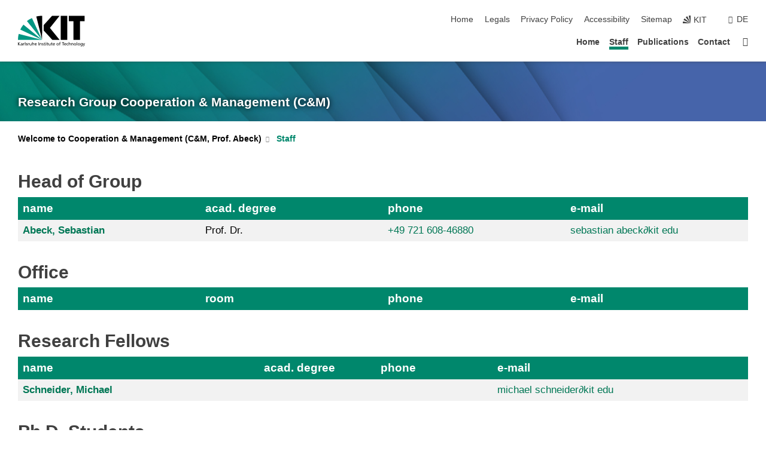

--- FILE ---
content_type: text/css;charset=UTF-8
request_url: https://cm.tm.kit.edu/english/772.php
body_size: -141
content:

/*  */
/* 
*/
a.pdf { 
  background:url(//cm.tm.kit.edu/img/pdf.gif) no-repeat left center !important; 
  padding-left:16px !important; }

div.infobox-inner { 
  line-height:1.35em !important; }

table.tabelle3 td p, table.datentabelle td p {
  display:inline;
  margin:0 !important; }

a.no-arrow {
  padding-left:0 !important;
  background:none !important;
  font-weight:normal !important; }

a {
  text-decoration:none !important; }

a:hover {
  text-decoration:underline !important; }
/*  */